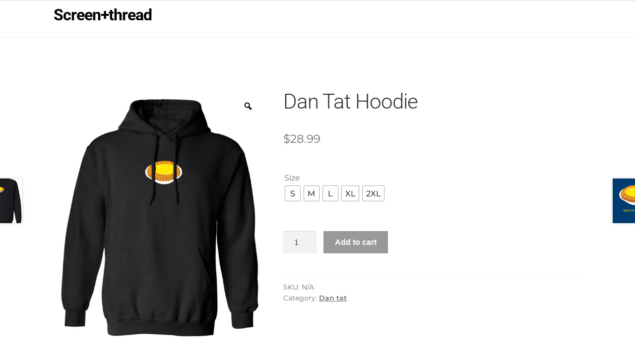

--- FILE ---
content_type: application/javascript
request_url: https://screenandthread.com/wp-content/plugins/imprintnext_product_designer/src/public/js/main.min.js?ver=6.9
body_size: 1303
content:
/**
* Get encrypted order data string.
*
* @param {string} urlToEncode - order data string
* @param {string} secretKey - secret key
*/
function cartencrypt(url, secretKey,idName,mobileURL="",desktopURL="") {
	myArray = url.split("?");
	urlToEncode = myArray[1];
	primaryUrl = myArray[0];
	var screenWidth = (window.innerWidth > 0) ? window.innerWidth : screen.width;
	if (mobileURL && desktopURL) {
		if (screenWidth < 1024){
            primaryUrl = mobileURL;
        }else{
           	primaryUrl = desktopURL;
        }
	}
	let enCodedBit, encryptedTxt = '', cipherKey = '5',begin = "?";
	urlToEncode += secretKey;
	for (let i = 0; i < urlToEncode.length; i++) {
		enCodedBit = String.fromCharCode(urlToEncode[i].charCodeAt(0) + cipherKey.charCodeAt(0));
		encryptedTxt += enCodedBit;
	}
	encryptedTxt = "?"+(window.btoa(encryptedTxt));
	if (document.getElementById(idName)) {
		document.getElementById(idName).href= primaryUrl+encryptedTxt;
	}
}

function cartdecrypt(encodedURL,SECRET_KEY) {
	primaryURL = encodedURL.split('?')[0];
	encodedURL = window.atob(encodedURL.split('?')[1]);
	let deCodeBit, decryptedTxt = '', cipherKey = '5';
	for (let i = 0; i < encodedURL.length; i++) {
		deCodeBit = String.fromCharCode(encodedURL[i].charCodeAt(0) - cipherKey.charCodeAt(0));
		decryptedTxt += deCodeBit;
	}
	$completeUrl = primaryURL+"?"+decryptedTxt.split(SECRET_KEY)[0].split('&').toString().replaceAll(',','&');
	return $completeUrl;
}

jQuery(document).ready(function($) {
    jQuery(document).ready(function($) {
        jQuery("#customize").removeClass('disabled');
    });
	var url = $("#customize").attr('href');
	var mobile_url = ink_pd_vars.api_path + 'mobile/';
	var desktop_url = ink_pd_vars.siteurl + '/product-designer';
	if (typeof url !== 'undefined') {
		cartencrypt(url, ink_pd_vars.jwt_key, 'customize', mobile_url, desktop_url);
	}

    $('input.variation_id').change( function(){
        var url = $("#customize").attr('href');
        if (typeof url !== 'undefined') {
			url = cartdecrypt(url,ink_pd_vars.jwt_key);
			var currentUrl = new URL(url);
        	var storeId = currentUrl.searchParams.get('store_id') ? currentUrl.searchParams.get('store_id'):1;
            var url1Split = url.split("&pbti=");
            var qty = $("input[name=quantity]").val();
            var dpid = ink_pd_vars.custom_design_id;
            if( '' != $('input.variation_id').val() ) {
                var var_id = $('input.variation_id').val();
                if(url.search("vid")!=-1)
                {
                    var urlSplit = url.split("&vid=");
                    url = urlSplit[0]+"&vid="+var_id;
                }
                else
                {
                    url = url+"&vid="+var_id;
                }
            } else {
                var pro_id = ink_pd_vars.variation_id;
                if(url.search("vid")!=-1)
                {
                    var urlSplit = url.split("&vid=");
                    url = urlSplit[0]+"&vid="+pro_id;
                }
                else
                {
                    url = url+"&vid="+pro_id;
                }
            }
            if (dpid != "" && dpid != 0) {
                url = url+"&dpid="+dpid;
            }

            if(url.search("pbti")!=-1)
            {
                url = url+"&pbti="+url1Split[1];
            }
            else
            {
                url = url+"&pbti="+url1Split[1];
            }
            if (dpid != "" && dpid != 0) {
                url = url+"&dpid="+dpid;
            }
            let tempUrl = url.split("&qty");
            url = tempUrl[0]+"&qty="+qty+"&store_id="+storeId;
            if(localStorage.getItem("client_logo") != null)
        	{
        		if(!url.includes("ovl"))
        		{
        		url = url + "&ovl=1";
        		}
        	}
			cartencrypt(url,ink_pd_vars.jwt_key,'customize');
        }
    });
});

jQuery(document).ready(function($) {
    $("input[name=quantity]").bind("change paste keyup", function() {
        var qty = $("input[name=quantity]").val();
        var url = $("#customize").attr('href');
        if (typeof url !== 'undefined') {
			url = cartdecrypt(url,ink_pd_vars.jwt_key);
        	var currentUrl = new URL(url);
			var storeId = currentUrl.searchParams.get('store_id') ? currentUrl.searchParams.get('store_id'):1;
            url = url.split("&qty");
            url = url[0]+"&qty="+qty+"&store_id="+storeId;
			if(localStorage.getItem("client_logo") != null)
        	{
        		if(!url.includes("ovl"))
        		{
        		url = url + "&ovl=1";
        		}
        	}
			cartencrypt(url,ink_pd_vars.jwt_key,'customize');
        }
    });
});